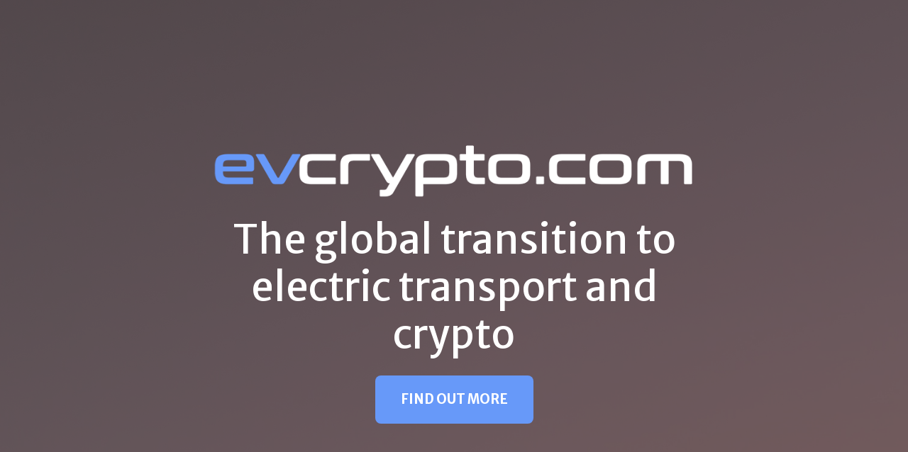

--- FILE ---
content_type: text/html
request_url: https://www.evcrypto.com/
body_size: 2342
content:
<!DOCTYPE html>
<html lang="en">
    <head>
        <meta charset="utf-8" />
        <meta name="viewport" content="width=device-width, initial-scale=1, shrink-to-fit=no" />
        <meta name="description" content="" />
        <meta name="author" content="" />
        <title>evcrypto.com</title>
        <!-- Favicon-->
        <link rel="icon" type="image/x-icon" href="/assets/favicon.ico" />
        <!-- Bootstrap Icons-->
        <link href="https://cdn.jsdelivr.net/npm/bootstrap-icons@1.5.0/font/bootstrap-icons.css" rel="stylesheet" />
        <!-- Google fonts-->
        <link href="https://fonts.googleapis.com/css?family=Merriweather+Sans:400,700" rel="stylesheet" />
        <link href="https://fonts.googleapis.com/css?family=Merriweather:400,300,300italic,400italic,700,700italic" rel="stylesheet" type="text/css" />
        <!-- SimpleLightbox plugin CSS-->
        <link href="https://cdnjs.cloudflare.com/ajax/libs/SimpleLightbox/2.1.0/simpleLightbox.min.css" rel="stylesheet" />
        <!-- Core theme CSS (includes Bootstrap)-->
        <link href="/css/styles.css" rel="stylesheet" />
        <style>
        .btn-primary,
        hr.divider{background-color:#6799f9;}        
        btn-primary:disabled,
        button.btn-primary, 
        button.btn-primary:hover, 
        .btn-primary, 
        .btn-primary:hover{border-radius:8px; font-size:14pt;background-color:#6799f9;}
        .hidden{display: none !important;}
        label.error{display: none !important;}
        .error{border:1px solid red !important;}
        .page-section{padding:2rem;}
        </style>
    </head>
    <body id="page-top">
        <!-- Navigation-->
        <!-- Masthead-->
        <header class="masthead">
            <div class="container px-4 px-lg-5 h-100">
                <div class="row gx-4 gx-lg-5 h-100 align-items-center justify-content-center text-center">
                    <div class="col-lg-8 align-self-end">
                        <h1 class="text-white font-weight-bold">
<img src="/img/ev-logo.png" class="img-responsive img-fluid mb-4">
The global transition to electric transport and crypto

</h1>
<!--
                        <hr class="divider" />
                    -->
                    </div>
                    <div class="col-lg-8 align-self-baseline">
                        <a class="btn btn-primary btn-xl mt-3" href="#contact">Find Out More</a>
                    </div>
                </div>
            </div>
        </header>
      
        <section class="page-section" id="contact">
            <div class="container px-4 px-lg-5">
                <div class="row gx-4 gx-lg-5 justify-content-center portfolio-box">
                    <div class="col-lg-8 col-xl-6 text-center">
                        <h4 class="mt-0">Enter your details below to find out more</h4>
                        <hr class="divider" />
                    </div>
                </div>
                <div class="row gx-4 gx-lg-5 justify-content-center mb-5">
                    <div class="col-lg-6">
                        <!-- * * * * * * * * * * * * * * *-->
                        <!-- * * SB Forms Contact Form * *-->
                        <!-- * * * * * * * * * * * * * * *-->
                        <!-- This form is pre-integrated with SB Forms.-->
                        <!-- To make this form functional, sign up at-->
                        <!-- https://startbootstrap.com/solution/contact-forms-->
                        <!-- to get an API token!-->
                        <form id="contactForm">
                            <!-- Name input-->
                            <div class="form-floating mb-3">
                                <input name="full_name" class="form-control required" id="name" type="text" placeholder="Enter your name..."/>
                                <label for="name">Full name</label>
                            </div>
                            <!-- Email address input-->
                            <div class="form-floating mb-3">
                                <input name="email" class="form-control required email" id="email" type="email" placeholder="name@example.com" />
                                <label for="email">Email address</label>
                            </div>
                            <!-- Phone number input-->
                            <div class="form-floating mb-3">
                                <input name="phone" class="form-control required" id="phone" type="tel" placeholder="(123) 456-7890" />
                                <label for="phone">Phone number</label>
                            </div>
                            <!---->
                            <!-- This is what your users will see when the form-->
                            <!-- has successfully submitted-->
                            <div class="d-none" id="submitSuccessMessage">
                                <div class="text-center mb-3">
                                    <div class="fw-bolder">Thank you for submitting this form</div>                                   
                                </div>
                            </div>
                            <!-- Submit error message-->
                            <!---->
                            <!-- This is what your users will see when there is-->
                            <!-- an error submitting the form-->
                            <div class="d-none" id="submitErrorMessage"><div class="text-center text-danger mb-3">Error sending message!</div></div>
                            <!-- Submit Button-->
                            <div class="d-grid"><button class="btn btn-primary btn-xl" id="submitButton" type="submit">Submit</button></div>
                        </form>
                    </div>
                </div>

            </div>
        </section>
        <!-- Footer-->
        <footer class="page-section bg-dark text-white">
            <div class="container px-4 px-lg-5"><div class="small text-center text-white">&copy; Copyright 2022 - evcrypto.com</div></div>
        </footer>
        <!-- Bootstrap core JS-->
        <script src="https://cdn.jsdelivr.net/npm/bootstrap@5.1.3/dist/js/bootstrap.bundle.min.js"></script>
        <!-- SimpleLightbox plugin JS-->
        <script src="https://cdnjs.cloudflare.com/ajax/libs/SimpleLightbox/2.1.0/simpleLightbox.min.js"></script>
        <!-- Core theme JS-->
        <script src="/js/scripts.js"></script>
        <script src="https://code.jquery.com/jquery-1.12.4.min.js" integrity="sha256-ZosEbRLbNQzLpnKIkEdrPv7lOy9C27hHQ+Xp8a4MxAQ=" crossorigin="anonymous"></script>
        <script src="https://cdnjs.cloudflare.com/ajax/libs/jquery-validate/1.19.3/jquery.validate.min.js"></script>
        <script>
        $("#contactForm").submit(function(){
            $(this).validate({});
                if($(this).valid() == false)
                {
                    return false;
                }

            $.ajax({
              type: "POST",
              url: '/ajax/send/',
              data: $("#contactForm").serialize()
            });                


            $(".form-floating").addClass('d-none');
            $("#submitButton").addClass('d-none');
            $("#submitSuccessMessage").removeClass('d-none');
            return false;
});
        </script>
    </body>
</html>
